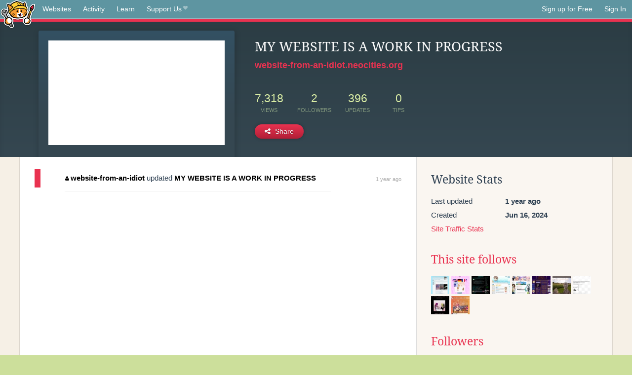

--- FILE ---
content_type: text/html;charset=utf-8
request_url: https://neocities.org/site/website-from-an-idiot
body_size: 3912
content:
<!doctype html>
<html lang="en">
  <head>
    <title>Neocities - 
MY WEBSITE  IS A WORK IN PROGRESS
</title>

    <meta http-equiv="Content-Type" content="text/html; charset=UTF-8">
<meta name="description"        content="Create and surf awesome websites for free.">

<link rel="canonical" href="https://neocities.org/site/website-from-an-idiot">

<meta property="og:title"       content="Neocities">
<meta property="og:type"        content="website">
<meta property="og:image"       content="https://neocities.org/img/neocities-front-screenshot.jpg">
<meta property="og:description" content="Create and surf awesome websites for free.">

<link rel="icon" type="image/x-icon" href="/img/favicon.png">

<meta name="viewport" content="width=device-width, minimum-scale=1, initial-scale=1">


      <meta name="robots" content="noindex, follow">

    <link href="/css/neo.css" rel="stylesheet" type="text/css" media="all">


    <script src="/js/jquery-1.11.0.min.js"></script>

    <script src="/js/highlight/highlight.min.js"></script>
    <link rel="stylesheet" href="/css/highlight/styles/tomorrow-night.css">
    <script>
      hljs.highlightAll()

      document.addEventListener('DOMContentLoaded', function() {
        var eventDateElements = document.querySelectorAll('.local-date-title');
        eventDateElements.forEach(function(element) {
          var timestamp = element.getAttribute('data-timestamp');
          var date = dayjs.unix(timestamp);
          var formattedDate = date.format('MMMM D, YYYY [at] h:mm A');
          element.title = formattedDate;
        });
      });
    </script>
  </head>

  <body class="interior">
    <div class="page">
      <header class="header-Base">

  <nav class="header-Nav clearfix" role="navigation">

    <a href="#!" title="show small screen nav" class="small-Nav">
      <img src="/img/nav-Icon.png" alt="navigation icon" />
    </a>

    <ul class="h-Nav constant-Nav">
        <li>
    <a href="/browse" id="browse-link">Websites</a>
    <script>
      document.addEventListener('DOMContentLoaded', () => {
        const browseLink = document.getElementById('browse-link');

        if (window.location.pathname === '/browse') {
          const params = new URLSearchParams(window.location.search);
          const persistParams = new URLSearchParams();
          const validPattern = /^[a-zA-Z0-9 ]+$/;

          ['sort_by', 'tag'].forEach(key => {
            if (params.has(key)) {
              const value = params.get(key);
              if (value.length <= 25 && validPattern.test(value)) {
                persistParams.set(key, value);
              }
            }
          });

          localStorage.setItem('browseQuery', persistParams.toString());
        }

        const savedQuery = localStorage.getItem('browseQuery');

        if (savedQuery) {
          browseLink.href = `/browse?${savedQuery}`;
        }
      });
    </script>
  </li>
  <li>
    <a href="/activity">Activity</a>
  </li>
  <li>
    <a href="/tutorials">Learn</a>
  </li>

    <li>
      <a href="/supporter">Support Us<i class="fa fa-heart"></i></i></a>
    </li>

    </ul>

    <ul class="status-Nav">
        <li>
          <a href="/#new" class="create-New">Sign up for Free</a>
        </li>
        <li>
          <a href="/signin" class="sign-In">Sign In</a>
        </li>
      </ul>
  </nav>

  <div class="logo int-Logo">
    <a href="/" title="back to home">
      <span class="hidden">Neocities.org</span>
      <img src="/img/cat.png" alt="Neocities.org" />
    </a>
  </div>
</header>

      <div class="header-Outro with-site-image">
  <div class="row content site-info-row">
    <div class="col col-50 signup-Area site-display-preview-wrapper large">
      <div class="signup-Form site-display-preview">
  	  <fieldset class="content">
        <a href="https://website-from-an-idiot.neocities.org" class="screenshot" style="background-image:url(/site_screenshots/19/82/website-from-an-idiot/index.html.540x405.webp);"></a>
	    </fieldset>
      </div>
    </div>
    <div class="col col-50 profile-info">
      <h2 class="eps title-with-badge"><span>
MY WEBSITE  IS A WORK IN PROGRESS
</span> </h2>
      <p class="site-url"><a href="https://website-from-an-idiot.neocities.org">website-from-an-idiot.neocities.org</a></p>
      <div class="stats">
        <div class="stat"><strong>7,318</strong> <span>views</span></div>
        <div class="stat"><strong>2</strong> <span>followers</span></div>
        <div class="stat"><strong>396</strong> <span>updates</span></div>
        <div class="stat tips"><strong>0</strong> <span>tips</span></div>
      </div>
      <div class="actions">


        <a href="#" id="shareButton" class="btn-Action" data-container="body" data-toggle="popover" data-placement="bottom" data-content='<a href="/site/website-from-an-idiot.rss" target="_blank"><span>RSS Feed</span></a>
<br>
<a href="https://facebook.com/sharer.php?u=https%3A%2F%2Fwebsite-from-an-idiot.neocities.org" target="_blank">Facebook</a>
<br>
<a href="https://bsky.app/intent/compose?text=%0AMY+WEBSITE++IS+A+WORK+IN+PROGRESS%0A%3A+https%3A%2F%2Fwebsite-from-an-idiot.neocities.org" target="_blank">Bluesky</a>
<br>
<a href="https://twitter.com/intent/tweet?text=%0AMY+WEBSITE++IS+A+WORK+IN+PROGRESS%0A%3A+https%3A%2F%2Fwebsite-from-an-idiot.neocities.org" target="_blank">Twitter</a>
<br>
<a href="https://www.reddit.com/submit?title=%0AMY+WEBSITE++IS+A+WORK+IN+PROGRESS%0A&amp;url=https%3A%2F%2Fwebsite-from-an-idiot.neocities.org" target="_blank">Reddit</a>
<br>
<a href="https://www.tumblr.com/share?v=3&amp;u=https%3A%2F%2Fwebsite-from-an-idiot.neocities.org&amp;t=%0AMY+WEBSITE++IS+A+WORK+IN+PROGRESS%0A" target="_blank">Tumblr</a>
<br>
<a href="https://toot.kytta.dev/?text=%0AMY+WEBSITE++IS+A+WORK+IN+PROGRESS%0A%3A+https%3A%2F%2Fwebsite-from-an-idiot.neocities.org" target="_blank">Mastodon</a>
'><i class="fa fa-share-alt"></i> <span>Share</span></a>

      </div>
    </div>
  </div>
</div>

<div class="container site-profile">
<div class="content misc-page columns right-col"><div class="col-left">
  <div class="col col-66">
    
    <div class="site-profile-padding"><script src="/js/news/template.js"></script>
<script src="/js/news/like.js"></script>
<script src="/js/news/comment.js"></script>
<script src="/js/news/profile_comment.js"></script>
<script src="/js/news/event.js"></script>
<script src="/js/news/site.js"></script>



    <div class="news-item update">
      <div class="title">
        <div class="icon"><a href="/site/website-from-an-idiot" title="website-from-an-idiot" class="avatar" style="background-image: url(/site_screenshots/19/82/website-from-an-idiot/index.html.50x50.webp);"></a></div>
        <div class="text">
            <a href="/site/website-from-an-idiot" class="user" title="
MY WEBSITE  IS A WORK IN PROGRESS
"><i class="fa fa-user"></i>website-from-an-idiot</a> updated <a href="https://website-from-an-idiot.neocities.org" class="user" title="
MY WEBSITE  IS A WORK IN PROGRESS
">
MY WEBSITE  IS A WORK IN PROGRESS
</a>
        </div>
        <span class="date">
            <a href="/site/website-from-an-idiot?event_id=4472962" class="local-date-title" data-timestamp="1734925733">1 year ago</a>
        </span>
      </div>

        <div class="content">
          <div class="files">
              <div class="file">
                <div class="html-thumbnail html">
                  <a href="https://website-from-an-idiot.neocities.org">
                      <img src="/site_screenshots/19/82/website-from-an-idiot/index.html.540x405.webp" alt="Website screenshot">
                      <span class="title" title="index.html">
                          
MY WEBSITE  IS A WORK IN PROGRESS

                      </span>
                  </a>
                </div>
              </div>
          </div>
        </div>

    <div id="event_4472962_actions" class="actions">
</div>




  </div>

    <div class="news-item update">
      <div class="title">
        <div class="icon"><a href="/site/website-from-an-idiot" title="website-from-an-idiot" class="avatar" style="background-image: url(/site_screenshots/19/82/website-from-an-idiot/index.html.50x50.webp);"></a></div>
        <div class="text">
            <a href="/site/website-from-an-idiot" class="user" title="
MY WEBSITE  IS A WORK IN PROGRESS
"><i class="fa fa-user"></i>website-from-an-idiot</a> updated <a href="https://website-from-an-idiot.neocities.org" class="user" title="
MY WEBSITE  IS A WORK IN PROGRESS
">
MY WEBSITE  IS A WORK IN PROGRESS
</a>
        </div>
        <span class="date">
            <a href="/site/website-from-an-idiot?event_id=3863257" class="local-date-title" data-timestamp="1719444045">1 year ago</a>
        </span>
      </div>

        <div class="content">
          <div class="files">
              <div class="file">
                <div class="html-thumbnail html">
                  <a href="https://website-from-an-idiot.neocities.org">
                      <img src="/site_screenshots/19/82/website-from-an-idiot/index.html.540x405.webp" alt="Website screenshot">
                      <span class="title" title="index.html">
                          
MY WEBSITE  IS A WORK IN PROGRESS

                      </span>
                  </a>
                </div>
              </div>
          </div>
        </div>

    <div id="event_3863257_actions" class="actions">
</div>




  </div>

    <div class="news-item update">
      <div class="title">
        <div class="icon"><a href="/site/website-from-an-idiot" title="website-from-an-idiot" class="avatar" style="background-image: url(/site_screenshots/19/82/website-from-an-idiot/index.html.50x50.webp);"></a></div>
        <div class="text">
            <a href="/site/website-from-an-idiot" class="user" title="
MY WEBSITE  IS A WORK IN PROGRESS
"><i class="fa fa-user"></i>website-from-an-idiot</a> updated <a href="https://website-from-an-idiot.neocities.org" class="user" title="
MY WEBSITE  IS A WORK IN PROGRESS
">
MY WEBSITE  IS A WORK IN PROGRESS
</a>
        </div>
        <span class="date">
            <a href="/site/website-from-an-idiot?event_id=3856516" class="local-date-title" data-timestamp="1719243892">1 year ago</a>
        </span>
      </div>

        <div class="content">
          <div class="files">
              <div class="file">
                <div class="html-thumbnail html">
                  <a href="https://website-from-an-idiot.neocities.org">
                      <img src="/site_screenshots/19/82/website-from-an-idiot/index.html.540x405.webp" alt="Website screenshot">
                      <span class="title" title="index.html">
                          
MY WEBSITE  IS A WORK IN PROGRESS

                      </span>
                  </a>
                </div>
              </div>
          </div>
        </div>

    <div id="event_3856516_actions" class="actions">
</div>




  </div>

    <div class="news-item update">
      <div class="title">
        <div class="icon"><a href="/site/website-from-an-idiot" title="website-from-an-idiot" class="avatar" style="background-image: url(/site_screenshots/19/82/website-from-an-idiot/index.html.50x50.webp);"></a></div>
        <div class="text">
            <a href="/site/website-from-an-idiot" class="user" title="
MY WEBSITE  IS A WORK IN PROGRESS
"><i class="fa fa-user"></i>website-from-an-idiot</a> updated <a href="https://website-from-an-idiot.neocities.org" class="user" title="
MY WEBSITE  IS A WORK IN PROGRESS
">
MY WEBSITE  IS A WORK IN PROGRESS
</a>
        </div>
        <span class="date">
            <a href="/site/website-from-an-idiot?event_id=3851407" class="local-date-title" data-timestamp="1719086909">1 year ago</a>
        </span>
      </div>

        <div class="content">
          <div class="files">
              <div class="file">
                <div class="html-thumbnail html">
                  <a href="https://website-from-an-idiot.neocities.org">
                      <img src="/site_screenshots/19/82/website-from-an-idiot/index.html.540x405.webp" alt="Website screenshot">
                      <span class="title" title="index.html">
                          
MY WEBSITE  IS A WORK IN PROGRESS

                      </span>
                  </a>
                </div>
              </div>
          </div>
        </div>

    <div id="event_3851407_actions" class="actions">
</div>




  </div>

    <div class="news-item update">
      <div class="title">
        <div class="icon"><a href="/site/website-from-an-idiot" title="website-from-an-idiot" class="avatar" style="background-image: url(/site_screenshots/19/82/website-from-an-idiot/index.html.50x50.webp);"></a></div>
        <div class="text">
            <a href="/site/website-from-an-idiot" class="user" title="
MY WEBSITE  IS A WORK IN PROGRESS
"><i class="fa fa-user"></i>website-from-an-idiot</a> updated <a href="https://website-from-an-idiot.neocities.org" class="user" title="
MY WEBSITE  IS A WORK IN PROGRESS
">
MY WEBSITE  IS A WORK IN PROGRESS
</a>
        </div>
        <span class="date">
            <a href="/site/website-from-an-idiot?event_id=3845189" class="local-date-title" data-timestamp="1718898903">1 year ago</a>
        </span>
      </div>

        <div class="content">
          <div class="files">
              <div class="file">
                <div class="html-thumbnail html">
                  <a href="https://website-from-an-idiot.neocities.org">
                      <img src="/site_screenshots/19/82/website-from-an-idiot/index.html.540x405.webp" alt="Website screenshot">
                      <span class="title" title="index.html">
                          
MY WEBSITE  IS A WORK IN PROGRESS

                      </span>
                  </a>
                </div>
              </div>
          </div>
        </div>

    <div id="event_3845189_actions" class="actions">
</div>




  </div>

    <div class="news-item update">
      <div class="title">
        <div class="icon"><a href="/site/website-from-an-idiot" title="website-from-an-idiot" class="avatar" style="background-image: url(/site_screenshots/19/82/website-from-an-idiot/index.html.50x50.webp);"></a></div>
        <div class="text">
            <a href="/site/website-from-an-idiot" class="user" title="
MY WEBSITE  IS A WORK IN PROGRESS
"><i class="fa fa-user"></i>website-from-an-idiot</a> updated <a href="https://website-from-an-idiot.neocities.org" class="user" title="
MY WEBSITE  IS A WORK IN PROGRESS
">
MY WEBSITE  IS A WORK IN PROGRESS
</a>
        </div>
        <span class="date">
            <a href="/site/website-from-an-idiot?event_id=3840569" class="local-date-title" data-timestamp="1718749932">1 year ago</a>
        </span>
      </div>

        <div class="content">
          <div class="files">
              <div class="file">
                <div class="html-thumbnail html">
                  <a href="https://website-from-an-idiot.neocities.org">
                      <img src="/site_screenshots/19/82/website-from-an-idiot/index.html.540x405.webp" alt="Website screenshot">
                      <span class="title" title="index.html">
                          
MY WEBSITE  IS A WORK IN PROGRESS

                      </span>
                  </a>
                </div>
              </div>
          </div>
        </div>

    <div id="event_3840569_actions" class="actions">
</div>




  </div>

    <div class="news-item update">
      <div class="title">
        <div class="icon"><a href="/site/website-from-an-idiot" title="website-from-an-idiot" class="avatar" style="background-image: url(/site_screenshots/19/82/website-from-an-idiot/index.html.50x50.webp);"></a></div>
        <div class="text">
            <a href="/site/website-from-an-idiot" class="user" title="
MY WEBSITE  IS A WORK IN PROGRESS
"><i class="fa fa-user"></i>website-from-an-idiot</a> updated <a href="https://website-from-an-idiot.neocities.org" class="user" title="
MY WEBSITE  IS A WORK IN PROGRESS
">
MY WEBSITE  IS A WORK IN PROGRESS
</a>
        </div>
        <span class="date">
            <a href="/site/website-from-an-idiot?event_id=3837614" class="local-date-title" data-timestamp="1718662083">1 year ago</a>
        </span>
      </div>

        <div class="content">
          <div class="files">
              <div class="file">
                <div class="html-thumbnail html">
                  <a href="https://website-from-an-idiot.neocities.org">
                      <img src="/site_screenshots/19/82/website-from-an-idiot/index.html.540x405.webp" alt="Website screenshot">
                      <span class="title" title="index.html">
                          
MY WEBSITE  IS A WORK IN PROGRESS

                      </span>
                  </a>
                </div>
              </div>
          </div>
        </div>

    <div id="event_3837614_actions" class="actions">
</div>




  </div>

    <div class="news-item update">
      <div class="title">
        <div class="icon"><a href="/site/website-from-an-idiot" title="website-from-an-idiot" class="avatar" style="background-image: url(/site_screenshots/19/82/website-from-an-idiot/index.html.50x50.webp);"></a></div>
        <div class="text">
            <a href="/site/website-from-an-idiot" class="user" title="
MY WEBSITE  IS A WORK IN PROGRESS
"><i class="fa fa-user"></i>website-from-an-idiot</a> updated <a href="https://website-from-an-idiot.neocities.org" class="user" title="
MY WEBSITE  IS A WORK IN PROGRESS
">
MY WEBSITE  IS A WORK IN PROGRESS
</a>
        </div>
        <span class="date">
            <a href="/site/website-from-an-idiot?event_id=3832648" class="local-date-title" data-timestamp="1718507318">1 year ago</a>
        </span>
      </div>

        <div class="content">
          <div class="files">
              <div class="file">
                <div class="html-thumbnail html">
                  <a href="https://website-from-an-idiot.neocities.org">
                      <img src="/site_screenshots/19/82/website-from-an-idiot/index.html.540x405.webp" alt="Website screenshot">
                      <span class="title" title="index.html">
                          
MY WEBSITE  IS A WORK IN PROGRESS

                      </span>
                  </a>
                </div>
              </div>
          </div>
        </div>

    <div id="event_3832648_actions" class="actions">
</div>




  </div>


<div class="content">
  
</div>

</div>
  </div>

  <div class="col col-33">
    <h3>Website Stats</h3>
    <div class="stats">
      <div class="stat">
          <span>Last updated</span>
          <strong class="local-date-title" data-timestamp="1734925733">1 year ago</strong>
      </div>
      <div class="stat"><span>Created</span><strong>Jun 16, 2024</strong></div>
      <a href="/site/website-from-an-idiot/stats">Site Traffic Stats</a>
    </div>

      <div class="following-list">
    <h3><a href="/site/website-from-an-idiot/follows">This site follows</a></h3>
        <a href="/site/saint-images" title="saint-images: Welcome to my homepage!"><img src="/site_screenshots/36/17/saint-images/index.html.50x50.webp" alt="saint-images: Welcome to my homepage! avatar" class="avatar"></a>
        <a href="/site/burypink" title="This is Nice Site"><img src="/site_screenshots/41/38/burypink/index.html.50x50.webp" alt="This is Nice Site avatar" class="avatar"></a>
        <a href="/site/dimden" title="dimden&#39;s hotel"><img src="/site_screenshots/21/90/dimden/index.html.50x50.webp" alt="dimden&#39;s hotel avatar" class="avatar"></a>
        <a href="/site/aioi" title="aioi.neocities.org"><img src="/site_screenshots/86/94/aioi/index.html.50x50.webp" alt="aioi.neocities.org avatar" class="avatar"></a>
        <a href="/site/maschinensturmer" title="(under construction) 人間失格の部屋 -No Longer Human&#39;s Room-"><img src="/site_screenshots/10/82/maschinensturmer/index.html.50x50.webp" alt="(under construction) 人間失格の部屋 -No Longer Human&#39;s Room- avatar" class="avatar"></a>
        <a href="/site/fuzzybuzzy" title="Clown Town"><img src="/site_screenshots/33/32/fuzzybuzzy/index.html.50x50.webp" alt="Clown Town avatar" class="avatar"></a>
        <a href="/site/5amgirlfriend" title="ねぇ…聞こえる？"><img src="/site_screenshots/30/89/5amgirlfriend/index.html.50x50.webp" alt="ねぇ…聞こえる？ avatar" class="avatar"></a>
        <a href="/site/marsium" title="mars&#39; site"><img src="/site_screenshots/17/52/marsium/index.html.50x50.webp" alt="mars&#39; site avatar" class="avatar"></a>
        <a href="/site/tessxi" title="The web site of tessxi"><img src="/site_screenshots/23/50/tessxi/index.html.50x50.webp" alt="The web site of tessxi avatar" class="avatar"></a>
        <a href="/site/ceat" title="ceats cool site"><img src="/site_screenshots/18/33/ceat/index.html.50x50.webp" alt="ceats cool site avatar" class="avatar"></a>

  </div>

  <div class="follower-list">
    <h3><a href="/site/website-from-an-idiot/followers">Followers</a></h3>
        <a href="/site/maschinensturmer" title="maschinensturmer.neocities.org"><img src="/site_screenshots/10/82/maschinensturmer/index.html.50x50.webp" alt="maschinensturmer.neocities.org avatar" class="avatar" onerror="this.src='/img/50x50.png'"></a>
        <a href="/site/tessxi" title="tessxi.neocities.org"><img src="/site_screenshots/23/50/tessxi/index.html.50x50.webp" alt="tessxi.neocities.org avatar" class="avatar" onerror="this.src='/img/50x50.png'"></a>

  </div>


    
  <h3>
    Tags
  </h3>

      <a class="tag" href="/browse?tag=touhou">touhou</a>
      <a class="tag" href="/browse?tag=minecraft">minecraft</a>
      <a class="tag" href="/browse?tag=personal">personal</a>
      <a class="tag" href="/browse?tag=art">art</a>


      <div class="report">
      </div>
  </div>
</div></div>
</div>


    </div>
    <footer class="footer-Base">
      <aside class="footer-Outro">
  <div class="footer-Content">
    <div class="row">
      <p class="tiny col credits">
        <a href="https://neocities.org" title="Neocities.org" style="text-decoration:none;">Neocities</a> is <a href="https://github.com/neocities" title="Neocities on GitHub">open source</a>. Follow us on <a href="https://bsky.app/profile/neocities.org">Bluesky</a>
      </p>
      <nav class="footer-Nav col">
        <ul class="tiny h-Nav">
          <li><a href="/about">About</a></li>
          <li><a href="/donate">Donate</a></li>
          <li><a href="/cli">CLI</a></li>
            <li><a href="//blog.neocities.org">Blog</a></li>
            <li><a href="/api">API</a></li>
            <li><a href="/press">Press</a></li>
          <li><a href="http://status.neocitiesops.net/">Status</a></li>
          <li><a href="/terms" rel="nofollow">Terms</a></li>
          <li><a href="/contact" rel="nofollow">Contact</a></li>
        </ul>
      </nav>
    </div>
  </div>
</aside>

    </footer>

    <script src="/js/underscore-min.js"></script>
    <script src="/js/nav.min.js"></script>
    <script src="/js/bootstrap.min.js"></script>
    <script src="/js/typeahead.bundle.js"></script>
    <script src="/js/dayjs.min.js"></script>
    
    <script>
      $("a#like").tooltip({html: true})
      $("a.comment_like").tooltip({html: true})
      $('#shareButton').popover({html: true})
      $('#tipButton').popover({html: true})

      $('.typeahead').typeahead({
        minLength: 2,
        highlight: true
      }, {
        name: 'tags',
        source: function(query, callback) {
          $.get('/tags/autocomplete/'+query+'.json', function(data) {
            var suggestions = JSON.parse(data)
            var suggestionObjects = []
            for(var i=0; i<suggestions.length; i++)
              suggestionObjects.push({value: suggestions[i]})

            callback(suggestionObjects)
          })
        }
      }).on('typeahead:selected', function(e) {
        e.target.form.submit()
      })
    </script>
  </body>
</html>
